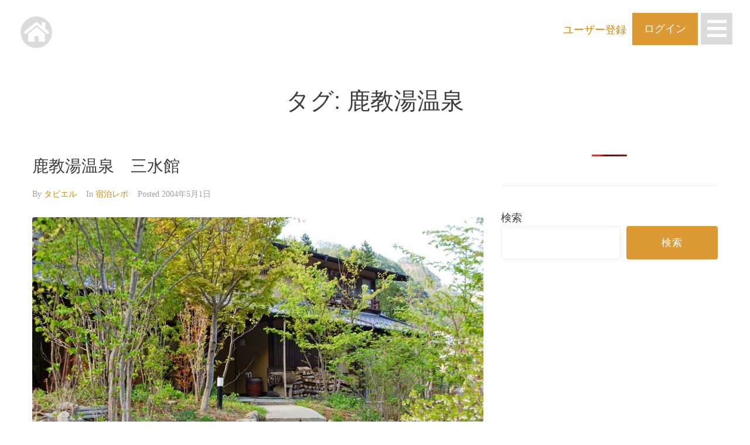

--- FILE ---
content_type: text/css
request_url: https://wakuwarips.net/wp02/wp-content/uploads/elementor/css/post-5.css?ver=1714699859
body_size: 325
content:
.elementor-kit-5{--e-global-color-secondary:#54595F;--e-global-color-text:#7A7A7A;--e-global-color-accent:#DD9933;--e-global-color-f10006e:#DADADA;--e-global-color-6a4d6c5:#398FFC;}.elementor-kit-5 h1{line-height:2.6em;}.elementor-kit-5 h2{line-height:2.6em;letter-spacing:4px;}.elementor-kit-5 h3{line-height:1.4em;}.elementor-kit-5 h4{line-height:1.6em;}.elementor-kit-5 h6{line-height:1.4em;}.elementor-kit-5 button,.elementor-kit-5 input[type="button"],.elementor-kit-5 input[type="submit"],.elementor-kit-5 .elementor-button{color:#393939;background-color:#FFFFFF;}.elementor-section.elementor-section-boxed > .elementor-container{max-width:1140px;}.e-con{--container-max-width:1140px;}.elementor-widget:not(:last-child){margin-block-end:20px;}.elementor-element{--widgets-spacing:20px 20px;}{}h1.entry-title{display:var(--page-title-display);}.elementor-kit-5 e-page-transition{background-color:#FFBC7D;}@media(max-width:1024px){.elementor-section.elementor-section-boxed > .elementor-container{max-width:1024px;}.e-con{--container-max-width:1024px;}}@media(max-width:767px){.elementor-section.elementor-section-boxed > .elementor-container{max-width:767px;}.e-con{--container-max-width:767px;}}

--- FILE ---
content_type: text/css
request_url: https://wakuwarips.net/wp02/wp-content/uploads/elementor/css/post-8.css?ver=1744642063
body_size: 1276
content:
.elementor-8 .elementor-element.elementor-element-18e7376 .elementor-repeater-item-8c1360f.jet-parallax-section__layout .jet-parallax-section__image{background-size:auto;}.elementor-8 .elementor-element.elementor-element-33e1eb4 > .elementor-element-populated{padding:13px 0px 0px 0px;}.elementor-8 .elementor-element.elementor-element-b7b96b3.elementor-view-stacked .elementor-icon{background-color:#02010124;color:#FFFFFF;}.elementor-8 .elementor-element.elementor-element-b7b96b3.elementor-view-framed .elementor-icon, .elementor-8 .elementor-element.elementor-element-b7b96b3.elementor-view-default .elementor-icon{color:#02010124;border-color:#02010124;}.elementor-8 .elementor-element.elementor-element-b7b96b3.elementor-view-framed .elementor-icon, .elementor-8 .elementor-element.elementor-element-b7b96b3.elementor-view-default .elementor-icon svg{fill:#02010124;}.elementor-8 .elementor-element.elementor-element-b7b96b3.elementor-view-framed .elementor-icon{background-color:#FFFFFF;}.elementor-8 .elementor-element.elementor-element-b7b96b3.elementor-view-stacked .elementor-icon svg{fill:#FFFFFF;}.elementor-8 .elementor-element.elementor-element-b7b96b3 .elementor-icon{font-size:38px;padding:8px;}.elementor-8 .elementor-element.elementor-element-b7b96b3 .elementor-icon svg{height:38px;}.elementor-8 .elementor-element.elementor-element-b7b96b3 > .elementor-widget-container{padding:0px 0px 0px 5px;}.elementor-8 .elementor-element.elementor-element-f799d9a.elementor-column > .elementor-widget-wrap{justify-content:flex-end;}.elementor-8 .elementor-element.elementor-element-f799d9a > .elementor-element-populated{margin:0px 0px 0px 0px;--e-column-margin-right:0px;--e-column-margin-left:0px;padding:7px 0px 0px 0px;}.elementor-8 .elementor-element.elementor-element-56a9109 > .elementor-widget-container{padding:15px 10px 0px 10px;}.elementor-8 .elementor-element.elementor-element-56a9109{width:auto;max-width:auto;}.elementor-8 .elementor-element.elementor-element-e7e55dc{color:#FFFFFF;line-height:55px;width:auto;max-width:auto;}.elementor-8 .elementor-element.elementor-element-e7e55dc > .elementor-widget-container{padding:0px 20px 0px 20px;background-color:var( --e-global-color-accent );}.elementor-8 .elementor-element.elementor-element-9a67776{font-size:16px;line-height:1.4em;width:auto;max-width:auto;}.elementor-8 .elementor-element.elementor-element-9a67776 > .elementor-widget-container{padding:0px 10px 0px 0px;}.elementor-8 .elementor-element.elementor-element-3c602fd.elementor-view-stacked .elementor-icon{background-color:#02010124;color:#FFFFFF;}.elementor-8 .elementor-element.elementor-element-3c602fd.elementor-view-framed .elementor-icon, .elementor-8 .elementor-element.elementor-element-3c602fd.elementor-view-default .elementor-icon{color:#02010124;border-color:#02010124;}.elementor-8 .elementor-element.elementor-element-3c602fd.elementor-view-framed .elementor-icon, .elementor-8 .elementor-element.elementor-element-3c602fd.elementor-view-default .elementor-icon svg{fill:#02010124;}.elementor-8 .elementor-element.elementor-element-3c602fd.elementor-view-framed .elementor-icon{background-color:#FFFFFF;}.elementor-8 .elementor-element.elementor-element-3c602fd.elementor-view-stacked .elementor-icon svg{fill:#FFFFFF;}.elementor-8 .elementor-element.elementor-element-3c602fd .elementor-icon{font-size:38px;padding:8px;}.elementor-8 .elementor-element.elementor-element-3c602fd .elementor-icon svg{height:38px;}.elementor-8 .elementor-element.elementor-element-3c602fd > .elementor-widget-container{padding:0px 0px 0px 5px;}.elementor-8 .elementor-element.elementor-element-3c602fd{width:auto;max-width:auto;}.elementor-8 .elementor-element.elementor-element-18e7376{transition:background 0.3s, border 0.3s, border-radius 0.3s, box-shadow 0.3s;padding:15px 30px 0px 30px;z-index:100;}.elementor-8 .elementor-element.elementor-element-18e7376 > .elementor-background-overlay{transition:background 0.3s, border-radius 0.3s, opacity 0.3s;}.elementor-8 .elementor-element.elementor-element-18e7376.jet-sticky-section--stuck{z-index:200;}.elementor-8 .elementor-element.elementor-element-18e7376.jet-sticky-section--stuck.jet-sticky-transition-in, .elementor-8 .elementor-element.elementor-element-18e7376.jet-sticky-section--stuck.jet-sticky-transition-out{transition:margin 0.5s, padding 0.5s, background 0.5s, box-shadow 0.5s;}.elementor-8 .elementor-element.elementor-element-18e7376.jet-sticky-section--stuck.jet-sticky-transition-in > .elementor-container, .elementor-8 .elementor-element.elementor-element-18e7376.jet-sticky-section--stuck.jet-sticky-transition-out > .elementor-container{transition:min-height 0.5s;}.elementor-8 .elementor-element.elementor-element-220987c .elementor-repeater-item-8c1360f.jet-parallax-section__layout .jet-parallax-section__image{background-size:auto;}.elementor-8 .elementor-element.elementor-element-f288a1a.elementor-column{order:2;}.elementor-8 .elementor-element.elementor-element-1df6c72{color:#FFFFFF;line-height:55px;width:auto;max-width:auto;bottom:0px;}.elementor-8 .elementor-element.elementor-element-1df6c72 > .elementor-widget-container{padding:0px 20px 0px 20px;background-color:#02010124;}body:not(.rtl) .elementor-8 .elementor-element.elementor-element-1df6c72{right:0px;}body.rtl .elementor-8 .elementor-element.elementor-element-1df6c72{left:0px;}.elementor-8 .elementor-element.elementor-element-47c0fc9.elementor-column{order:0;}.elementor-8 .elementor-element.elementor-element-47c0fc9 > .elementor-element-populated{margin:0px 0px 0px 0px;--e-column-margin-right:0px;--e-column-margin-left:0px;padding:7px 0px 0px 0px;}.elementor-8 .elementor-element.elementor-element-c64f1a9.elementor-view-stacked .elementor-icon{background-color:#02010124;color:#FFFFFF;}.elementor-8 .elementor-element.elementor-element-c64f1a9.elementor-view-framed .elementor-icon, .elementor-8 .elementor-element.elementor-element-c64f1a9.elementor-view-default .elementor-icon{color:#02010124;border-color:#02010124;}.elementor-8 .elementor-element.elementor-element-c64f1a9.elementor-view-framed .elementor-icon, .elementor-8 .elementor-element.elementor-element-c64f1a9.elementor-view-default .elementor-icon svg{fill:#02010124;}.elementor-8 .elementor-element.elementor-element-c64f1a9.elementor-view-framed .elementor-icon{background-color:#FFFFFF;}.elementor-8 .elementor-element.elementor-element-c64f1a9.elementor-view-stacked .elementor-icon svg{fill:#FFFFFF;}.elementor-8 .elementor-element.elementor-element-c64f1a9 .elementor-icon{font-size:38px;padding:8px;}.elementor-8 .elementor-element.elementor-element-c64f1a9 .elementor-icon svg{height:38px;}.elementor-8 .elementor-element.elementor-element-c64f1a9 > .elementor-widget-container{padding:0px 0px 0px 5px;}.elementor-8 .elementor-element.elementor-element-4bc7b5f.elementor-column{order:0;}.elementor-8 .elementor-element.elementor-element-4bc7b5f > .elementor-element-populated{margin:0px 0px 0px 0px;--e-column-margin-right:0px;--e-column-margin-left:0px;padding:7px 0px 0px 0px;}.elementor-8 .elementor-element.elementor-element-2257c1e.elementor-view-stacked .elementor-icon{background-color:#02010124;color:#FFFFFF;}.elementor-8 .elementor-element.elementor-element-2257c1e.elementor-view-framed .elementor-icon, .elementor-8 .elementor-element.elementor-element-2257c1e.elementor-view-default .elementor-icon{color:#02010124;border-color:#02010124;}.elementor-8 .elementor-element.elementor-element-2257c1e.elementor-view-framed .elementor-icon, .elementor-8 .elementor-element.elementor-element-2257c1e.elementor-view-default .elementor-icon svg{fill:#02010124;}.elementor-8 .elementor-element.elementor-element-2257c1e.elementor-view-framed .elementor-icon{background-color:#FFFFFF;}.elementor-8 .elementor-element.elementor-element-2257c1e.elementor-view-stacked .elementor-icon svg{fill:#FFFFFF;}.elementor-8 .elementor-element.elementor-element-2257c1e .elementor-icon{font-size:38px;padding:8px;}.elementor-8 .elementor-element.elementor-element-2257c1e .elementor-icon svg{height:38px;}.elementor-8 .elementor-element.elementor-element-2257c1e > .elementor-widget-container{padding:0px 0px 0px 5px;}.elementor-8 .elementor-element.elementor-element-220987c{padding:15px 30px 0px 30px;z-index:10;}@media(max-width:1024px){.elementor-8 .elementor-element.elementor-element-33e1eb4.elementor-column{order:4;}.elementor-8 .elementor-element.elementor-element-33e1eb4 > .elementor-element-populated{margin:0px 0px 0px 0px;--e-column-margin-right:0px;--e-column-margin-left:0px;}.elementor-8 .elementor-element.elementor-element-f799d9a.elementor-column{order:3;}.elementor-8 .elementor-element.elementor-element-18e7376{padding:10px 30px 10px 30px;}.elementor-8 .elementor-element.elementor-element-f288a1a.elementor-column{order:3;}.elementor-8 .elementor-element.elementor-element-f288a1a.elementor-column > .elementor-widget-wrap{justify-content:flex-end;}.elementor-8 .elementor-element.elementor-element-f288a1a > .elementor-element-populated{margin:0px 0px 0px 0px;--e-column-margin-right:0px;--e-column-margin-left:0px;}.elementor-8 .elementor-element.elementor-element-47c0fc9.elementor-column{order:1;}.elementor-8 .elementor-element.elementor-element-4bc7b5f.elementor-column{order:1;}.elementor-8 .elementor-element.elementor-element-220987c{padding:10px 30px 10px 30px;}}@media(min-width:768px){.elementor-8 .elementor-element.elementor-element-33e1eb4{width:50%;}.elementor-8 .elementor-element.elementor-element-f799d9a{width:50%;}}@media(max-width:1024px) and (min-width:768px){.elementor-8 .elementor-element.elementor-element-33e1eb4{width:100%;}.elementor-8 .elementor-element.elementor-element-f799d9a{width:70%;}.elementor-8 .elementor-element.elementor-element-f288a1a{width:70%;}.elementor-8 .elementor-element.elementor-element-47c0fc9{width:10%;}.elementor-8 .elementor-element.elementor-element-4bc7b5f{width:10%;}}@media(max-width:767px){.elementor-8 .elementor-element.elementor-element-33e1eb4{width:15%;}.elementor-8 .elementor-element.elementor-element-33e1eb4.elementor-column{order:3;}.elementor-8 .elementor-element.elementor-element-33e1eb4 > .elementor-element-populated{margin:0px 0px 0px 0px;--e-column-margin-right:0px;--e-column-margin-left:0px;padding:2px 0px 0px 0px;}.elementor-8 .elementor-element.elementor-element-f799d9a{width:15%;}.elementor-8 .elementor-element.elementor-element-f799d9a.elementor-column{order:2;}.elementor-8 .elementor-element.elementor-element-18e7376{padding:30px 15px 30px 15px;}.elementor-8 .elementor-element.elementor-element-f288a1a{width:60%;}.elementor-8 .elementor-element.elementor-element-f288a1a.elementor-column{order:3;}.elementor-bc-flex-widget .elementor-8 .elementor-element.elementor-element-f288a1a.elementor-column .elementor-widget-wrap{align-items:flex-end;}.elementor-8 .elementor-element.elementor-element-f288a1a.elementor-column.elementor-element[data-element_type="column"] > .elementor-widget-wrap.elementor-element-populated{align-content:flex-end;align-items:flex-end;}.elementor-8 .elementor-element.elementor-element-1df6c72{width:auto;max-width:auto;}body:not(.rtl) .elementor-8 .elementor-element.elementor-element-1df6c72{right:10px;}body.rtl .elementor-8 .elementor-element.elementor-element-1df6c72{left:10px;}.elementor-8 .elementor-element.elementor-element-47c0fc9{width:20%;}.elementor-8 .elementor-element.elementor-element-47c0fc9.elementor-column{order:1;}.elementor-bc-flex-widget .elementor-8 .elementor-element.elementor-element-47c0fc9.elementor-column .elementor-widget-wrap{align-items:flex-end;}.elementor-8 .elementor-element.elementor-element-47c0fc9.elementor-column.elementor-element[data-element_type="column"] > .elementor-widget-wrap.elementor-element-populated{align-content:flex-end;align-items:flex-end;}.elementor-8 .elementor-element.elementor-element-47c0fc9.elementor-column > .elementor-widget-wrap{justify-content:flex-end;}.elementor-8 .elementor-element.elementor-element-4bc7b5f{width:20%;}.elementor-8 .elementor-element.elementor-element-4bc7b5f.elementor-column{order:1;}.elementor-bc-flex-widget .elementor-8 .elementor-element.elementor-element-4bc7b5f.elementor-column .elementor-widget-wrap{align-items:flex-end;}.elementor-8 .elementor-element.elementor-element-4bc7b5f.elementor-column.elementor-element[data-element_type="column"] > .elementor-widget-wrap.elementor-element-populated{align-content:flex-end;align-items:flex-end;}.elementor-8 .elementor-element.elementor-element-4bc7b5f.elementor-column > .elementor-widget-wrap{justify-content:flex-end;}.elementor-8 .elementor-element.elementor-element-220987c{padding:5px 5px 10px 5px;}}

--- FILE ---
content_type: text/css
request_url: https://wakuwarips.net/wp02/wp-content/uploads/elementor/css/post-11.css?ver=1717940405
body_size: 728
content:
.elementor-11 .elementor-element.elementor-element-5b5b6a62 > .elementor-container{max-width:1580px;}.elementor-11 .elementor-element.elementor-element-5b5b6a62 .elementor-repeater-item-cf2a627.jet-parallax-section__layout .jet-parallax-section__image{background-size:auto;}.elementor-11 .elementor-element.elementor-element-5fb63f68.elementor-column{order:0;}.elementor-11 .elementor-element.elementor-element-5fb63f68 > .elementor-element-populated{padding:0px 15px 0px 45px;}.elementor-11 .elementor-element.elementor-element-323154ce{text-align:center;}.elementor-11 .elementor-element.elementor-element-323154ce .elementor-heading-title{color:#EFEFEF;font-weight:600;line-height:28px;letter-spacing:0.36px;}.elementor-11 .elementor-element.elementor-element-55ac4e9d{--spacer-size:160px;}.elementor-11 .elementor-element.elementor-element-41c48f2 .elementor-nav-menu .elementor-item{font-size:14px;}.elementor-11 .elementor-element.elementor-element-41c48f2 .elementor-nav-menu--main .elementor-item{color:#FFFFFF;fill:#FFFFFF;}.elementor-11 .elementor-element.elementor-element-41c48f2 .elementor-nav-menu--main:not(.e--pointer-framed) .elementor-item:before,
					.elementor-11 .elementor-element.elementor-element-41c48f2 .elementor-nav-menu--main:not(.e--pointer-framed) .elementor-item:after{background-color:var( --e-global-color-f10006e );}.elementor-11 .elementor-element.elementor-element-41c48f2 .e--pointer-framed .elementor-item:before,
					.elementor-11 .elementor-element.elementor-element-41c48f2 .e--pointer-framed .elementor-item:after{border-color:var( --e-global-color-f10006e );}.elementor-11 .elementor-element.elementor-element-2bac157{--spacer-size:50px;}.elementor-11 .elementor-element.elementor-element-5b5b6a62:not(.elementor-motion-effects-element-type-background), .elementor-11 .elementor-element.elementor-element-5b5b6a62 > .elementor-motion-effects-container > .elementor-motion-effects-layer{background-image:url("https://wakuwarips.net/wp02/wp-content/uploads/2022/08/DSC_6632_1920.jpg");background-position:center center;}.elementor-11 .elementor-element.elementor-element-5b5b6a62 > .elementor-background-overlay{background-color:#000000;opacity:0.4;transition:background 0.3s, border-radius 0.3s, opacity 0.3s;}.elementor-11 .elementor-element.elementor-element-5b5b6a62{border-style:solid;border-width:1px 0px 0px 0px;border-color:#B1B1B1;transition:background 0.3s, border 0.3s, border-radius 0.3s, box-shadow 0.3s;margin-top:150px;margin-bottom:0px;padding:100px 0px 150px 0px;}.elementor-11 .elementor-element.elementor-element-5b5b6a62 a{color:#888888;}.elementor-11 .elementor-element.elementor-element-5b5b6a62 a:hover{color:#222222;}@media(max-width:1024px){.elementor-11 .elementor-element.elementor-element-5fb63f68 > .elementor-element-populated{padding:0px 30px 0px 15px;}.elementor-11 .elementor-element.elementor-element-5b5b6a62:not(.elementor-motion-effects-element-type-background), .elementor-11 .elementor-element.elementor-element-5b5b6a62 > .elementor-motion-effects-container > .elementor-motion-effects-layer{background-position:center center;}}@media(max-width:1024px) and (min-width:768px){.elementor-11 .elementor-element.elementor-element-5fb63f68{width:33%;}}@media(max-width:767px){.elementor-11 .elementor-element.elementor-element-5fb63f68 > .elementor-element-populated{margin:20px 0px 0px 0px;--e-column-margin-right:0px;--e-column-margin-left:0px;padding:0px 15px 0px 15px;}.elementor-11 .elementor-element.elementor-element-5b5b6a62{padding:20px 0px 20px 0px;}}

--- FILE ---
content_type: text/css
request_url: https://wakuwarips.net/wp02/wp-content/uploads/elementor/css/post-942.css?ver=1714699862
body_size: 848
content:
.elementor-942 .elementor-element.elementor-element-94bc1e8 > .elementor-container{min-height:60vh;}.elementor-942 .elementor-element.elementor-element-94bc1e8 > .elementor-container > .elementor-column > .elementor-widget-wrap{align-content:space-between;align-items:space-between;}.elementor-942 .elementor-element.elementor-element-94bc1e8 .elementor-repeater-item-02f6b2b.jet-parallax-section__layout .jet-parallax-section__image{background-size:auto;}.elementor-942 .elementor-element.elementor-element-4f4d7ff9 > .elementor-element-populated{padding:0px 0px 0px 0px;}.elementor-942 .elementor-element.elementor-element-4c13019 .elementor-icon-wrapper{text-align:right;}.elementor-942 .elementor-element.elementor-element-4c13019.elementor-view-stacked .elementor-icon{background-color:#FFFAF5;color:#6C7C69;}.elementor-942 .elementor-element.elementor-element-4c13019.elementor-view-framed .elementor-icon, .elementor-942 .elementor-element.elementor-element-4c13019.elementor-view-default .elementor-icon{color:#FFFAF5;border-color:#FFFAF5;}.elementor-942 .elementor-element.elementor-element-4c13019.elementor-view-framed .elementor-icon, .elementor-942 .elementor-element.elementor-element-4c13019.elementor-view-default .elementor-icon svg{fill:#FFFAF5;}.elementor-942 .elementor-element.elementor-element-4c13019.elementor-view-framed .elementor-icon{background-color:#6C7C69;}.elementor-942 .elementor-element.elementor-element-4c13019.elementor-view-stacked .elementor-icon svg{fill:#6C7C69;}.elementor-942 .elementor-element.elementor-element-4c13019.elementor-view-stacked .elementor-icon:hover{background-color:rgba(255, 250, 245, 0.9);color:#6C7C69;}.elementor-942 .elementor-element.elementor-element-4c13019.elementor-view-framed .elementor-icon:hover, .elementor-942 .elementor-element.elementor-element-4c13019.elementor-view-default .elementor-icon:hover{color:rgba(255, 250, 245, 0.9);border-color:rgba(255, 250, 245, 0.9);}.elementor-942 .elementor-element.elementor-element-4c13019.elementor-view-framed .elementor-icon:hover, .elementor-942 .elementor-element.elementor-element-4c13019.elementor-view-default .elementor-icon:hover svg{fill:rgba(255, 250, 245, 0.9);}.elementor-942 .elementor-element.elementor-element-4c13019.elementor-view-framed .elementor-icon:hover{background-color:#6C7C69;}.elementor-942 .elementor-element.elementor-element-4c13019.elementor-view-stacked .elementor-icon:hover svg{fill:#6C7C69;}.elementor-942 .elementor-element.elementor-element-4c13019 .elementor-icon{font-size:22px;padding:37px;}.elementor-942 .elementor-element.elementor-element-4c13019 .elementor-icon svg{height:22px;}.elementor-942 .elementor-element.elementor-element-4c13019 > .elementor-widget-container{margin:0px 0px -6px 0px;}.elementor-942 .elementor-element.elementor-element-3755e0a{--spacer-size:50px;}.elementor-942 .elementor-element.elementor-element-163eb14 .jet-nav--horizontal{justify-content:flex-start;text-align:left;}.elementor-942 .elementor-element.elementor-element-163eb14 .jet-nav--vertical .menu-item-link-top{justify-content:flex-start;text-align:left;}.elementor-942 .elementor-element.elementor-element-163eb14 .jet-nav--vertical-sub-bottom .menu-item-link-sub{justify-content:flex-start;text-align:left;}.elementor-942 .elementor-element.elementor-element-163eb14 .jet-mobile-menu.jet-mobile-menu-trigger-active .menu-item-link{justify-content:flex-start;text-align:left;}.elementor-942 .elementor-element.elementor-element-163eb14 .menu-item-link-top{color:var( --e-global-color-f10006e );}.elementor-942 .elementor-element.elementor-element-163eb14 .menu-item-link-top .jet-nav-link-text{font-size:21px;}.elementor-942 .elementor-element.elementor-element-8c370ee{--divider-border-style:solid;--divider-color:#DADADA7A;--divider-border-width:1px;}.elementor-942 .elementor-element.elementor-element-8c370ee .elementor-divider-separator{width:90%;}.elementor-942 .elementor-element.elementor-element-8c370ee .elementor-divider{padding-block-start:2px;padding-block-end:2px;}.elementor-942 .elementor-element.elementor-element-8c370ee .elementor-divider__text{color:var( --e-global-color-f10006e );font-size:12px;}.elementor-942 .elementor-element.elementor-element-8c370ee > .elementor-widget-container{margin:0px 0px -5px 0px;}.elementor-942 .elementor-element.elementor-element-44f88b7 .jet-nav--horizontal{justify-content:flex-start;text-align:left;}.elementor-942 .elementor-element.elementor-element-44f88b7 .jet-nav--vertical .menu-item-link-top{justify-content:flex-start;text-align:left;}.elementor-942 .elementor-element.elementor-element-44f88b7 .jet-nav--vertical-sub-bottom .menu-item-link-sub{justify-content:flex-start;text-align:left;}.elementor-942 .elementor-element.elementor-element-44f88b7 .jet-mobile-menu.jet-mobile-menu-trigger-active .menu-item-link{justify-content:flex-start;text-align:left;}.elementor-942 .elementor-element.elementor-element-44f88b7 .menu-item-link-top{color:var( --e-global-color-f10006e );}.elementor-942 .elementor-element.elementor-element-44f88b7 .menu-item-link-top .jet-nav-link-text{font-size:21px;}.elementor-942 .elementor-element.elementor-element-44f88b7 > .elementor-widget-container{margin:-10px 0px 0px 0px;}.elementor-942 .elementor-element.elementor-element-5dba047{--spacer-size:50px;}.elementor-942 .elementor-element.elementor-element-94bc1e8{padding:0% 0% 0% 25%;}#elementor-popup-modal-942 .dialog-message{width:395px;height:100vh;align-items:flex-start;}#elementor-popup-modal-942{justify-content:flex-end;align-items:center;pointer-events:all;background-color:rgba(0, 0, 0, 0.7);}#elementor-popup-modal-942 .dialog-widget-content{animation-duration:0.4s;background-color:#6C7C69;}@media(max-width:767px){.elementor-942 .elementor-element.elementor-element-94bc1e8 > .elementor-container{min-height:85vh;}}